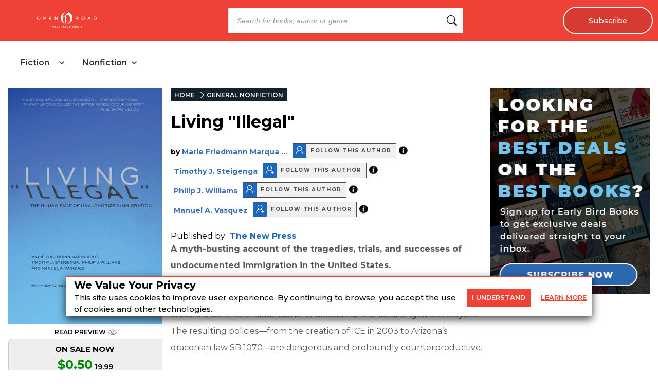

--- FILE ---
content_type: text/x-component
request_url: https://openroadmedia.com/category/general%20nonfiction?_rsc=spah5
body_size: 23
content:
0:{"b":"Kal7rVB3uqH1fufW3-p1O","f":[["children","(singleColumnLayout)",["(singleColumnLayout)",{"children":["category",{"children":[["category","general%20nonfiction","c"],{"children":["__PAGE__",{}]}]}]},"$undefined","$undefined",true],null,[null,null],true]],"S":false}


--- FILE ---
content_type: text/x-component
request_url: https://openroadmedia.com/publisher/The%20New%20Press?_rsc=spah5
body_size: 21
content:
0:{"b":"Kal7rVB3uqH1fufW3-p1O","f":[["children","(singleColumnLayout)",["(singleColumnLayout)",{"children":["publisher",{"children":[["name","The%20New%20Press","c"],{"children":["__PAGE__",{}]}]}]},"$undefined","$undefined",true],null,[null,null],true]],"S":false}


--- FILE ---
content_type: text/javascript
request_url: https://dlhg59ksjeb0y.cloudfront.net/_next/static/chunks/webpack-06ec73fc50fc1c3f.js
body_size: 4804
content:
(()=>{"use strict";var e={},a={};function t(c){var d=a[c];if(void 0!==d)return d.exports;var f=a[c]={exports:{}},r=!0;try{e[c].call(f.exports,f,f.exports,t),r=!1}finally{r&&delete a[c]}return f.exports}t.m=e,(()=>{var e=[];t.O=(a,c,d,f)=>{if(c){f=f||0;for(var r=e.length;r>0&&e[r-1][2]>f;r--)e[r]=e[r-1];e[r]=[c,d,f];return}for(var b=1/0,r=0;r<e.length;r++){for(var[c,d,f]=e[r],n=!0,o=0;o<c.length;o++)(!1&f||b>=f)&&Object.keys(t.O).every(e=>t.O[e](c[o]))?c.splice(o--,1):(n=!1,f<b&&(b=f));if(n){e.splice(r--,1);var s=d();void 0!==s&&(a=s)}}return a}})(),t.n=e=>{var a=e&&e.__esModule?()=>e.default:()=>e;return t.d(a,{a:a}),a},(()=>{var e,a=Object.getPrototypeOf?e=>Object.getPrototypeOf(e):e=>e.__proto__;t.t=function(c,d){if(1&d&&(c=this(c)),8&d||"object"==typeof c&&c&&(4&d&&c.__esModule||16&d&&"function"==typeof c.then))return c;var f=Object.create(null);t.r(f);var r={};e=e||[null,a({}),a([]),a(a)];for(var b=2&d&&c;"object"==typeof b&&!~e.indexOf(b);b=a(b))Object.getOwnPropertyNames(b).forEach(e=>r[e]=()=>c[e]);return r.default=()=>c,t.d(f,r),f}})(),t.d=(e,a)=>{for(var c in a)t.o(a,c)&&!t.o(e,c)&&Object.defineProperty(e,c,{enumerable:!0,get:a[c]})},t.f={},t.e=e=>Promise.all(Object.keys(t.f).reduce((a,c)=>(t.f[c](e,a),a),[])),t.u=e=>1141===e?"static/chunks/1141-0a33e99ee1032cbe.js":258===e?"static/chunks/258-2676a06fb15091bd.js":6517===e?"static/chunks/6517-32fbe94bb1f1d9c0.js":1002===e?"static/chunks/1002-ee8895366343e588.js":5268===e?"static/chunks/5268-b5439e6633f70195.js":5821===e?"static/chunks/5821-59be5fc1655c023c.js":9381===e?"static/chunks/9381-c9c0aefb66f953af.js":7759===e?"static/chunks/7759-d5db04184437d461.js":1069===e?"static/chunks/1069-823ff1f1dc281bf9.js":5663===e?"static/chunks/5663-dc9bf09d23d9e977.js":6598===e?"static/chunks/6598-4d949a7e273d7955.js":8402===e?"static/chunks/8402-9f37b7ddb7ada4e3.js":9338===e?"static/chunks/9338-3bcd308b5300201e.js":5239===e?"static/chunks/5239-f3025f95e5ac6333.js":9568===e?"static/chunks/9568-8a683ffc5106e013.js":8372===e?"static/chunks/8372-cb967d0b337022b1.js":2619===e?"static/chunks/2619-04bc32f026a0d946.js":"static/chunks/"+e+"."+({124:"6baa9b2c6cd53dfb",216:"ae2170c194dff6c4",260:"81fc432f66d55119",335:"a93947be7eeb75f1",420:"870ebff31369efbe",541:"1d8cbc40a8697163",542:"edac3715923a5ec6",936:"af2bd96ec0c43d20",992:"9b8c80fc3aae84eb",1010:"bee8b7b49b273f44",1421:"511452327c8d021d",1589:"98166af3d3f0fbe3",1590:"84930bcb85866239",1686:"5ec0e35d3b6dd7d4",1750:"dc970e4d3be5c4bb",1754:"da67978267a0d5e4",2270:"a76e78c483258f95",2390:"f5511d5c5a6d6fa2",2462:"14ee664c2d196b9d",2712:"83a22faba10680ce",2726:"51b0242e8707e9af",2756:"14b024b41aeae512",2922:"1d8cbc40a8697163",3294:"f80266e08c450e34",3382:"c966d1d741569204",3522:"039ea2d5205c4109",3736:"3d82b694955377ab",3805:"bd7c11fcc6cfb4cc",4091:"fad99d8851b84a06",4286:"aaa6c233f96e030d",4553:"571bf530eb9f2f37",4670:"150368a527d957a4",4718:"321d7d52f7f1a834",4988:"18cb621a4fb3d6b6",5118:"f40cc51e453e6a68",5164:"b0eb34b9f7b35415",5208:"d0feb44d1b198d8e",5219:"baf2dcbab3b3e94d",5573:"9f83fb3d39c5d71b",5746:"854838a1d8fda6e9",5922:"05bcd6af172e4af1",5981:"540f6d3861e99a8a",6014:"da8a4a342ebd9363",6277:"1d503f1a10decadb",6299:"4c86d705ddb00b77",6480:"2a025dd4498c1d2f",6752:"18f8d00c7c6c4240",7118:"8fbaf6fa1855a822",7396:"760d4d3edce48839",7402:"e3970901071c87f7",7546:"5e00c6796ba52305",7588:"02c5e360e98026d8",7926:"b001e3bdd240fe41",7950:"48d0375e70274c87",8217:"faa3b15957a7ed67",8249:"3124f7c0f9e89b99",8340:"4b9ff9ffa811cbfa",8387:"083dfeb94944b8bb",8629:"bbb8379894c810c5",8657:"f7bf2841ea079da1",8670:"95b06aa26f4b0bfe",8844:"a9508abc05ec7f61",9043:"ad73e37cc99dd976",9227:"b3b41d3605d9a5c1",9666:"74909e6356483cc6",9864:"bf6cd45d5034d541"})[e]+".js",t.miniCssF=e=>"static/css/"+({12:"7aa1de88f15cd3a1",176:"a183d0fc991114b8",202:"9c57b16b2935e987",355:"77dd9a9d0588b51c",692:"e47fc5cf633f3426",737:"87f3b0cd8a7b4bc6",826:"540bbf173a6a61d1",848:"2f64e1ec576207b7",1038:"24bbe7bc4a71e6c1",1312:"52ff607ff8046d04",1696:"3d50f9423db1488d",2269:"0a121576c0aaeb37",2419:"8d0b64d300b5af1b",2589:"c03b53c0747fea1d",3108:"629dee6f7c48a474",3113:"88293aebad54da18",3120:"100ad10ac3409edc",3137:"6a8946a2137743b2",3168:"26ecdb581386d224",3277:"6591a92eedee0402",3346:"1de8822161b03b21",3508:"410d7eecbe061014",3732:"eee5aadce06d196e",3902:"08c0d6c835463e89",4084:"3e87a52ad649fccb",4102:"f2ae62fc577f1be6",4401:"c81fc13fd4f42476",5310:"af9bd82f46eb3263",5432:"36b6e3a989b6ff1a",5468:"b66ce9390ff680d2",5670:"2384d6fd96e157b3",5700:"f6abd5b935714b6a",6249:"bce586d862efdc59",6284:"837a3014c2945c68",6725:"1dbc45f7988db74c",6899:"aac75328691a95ce",6921:"bd9d0e72800f091f",6980:"cff3ce2de42097bd",7258:"0bd447a767520f01",7266:"58792432b4a6666c",7289:"67b48bdc0c49b2a6",7400:"817560e464ed4420",7835:"867eadf267f8fd14",7985:"a9ed5b00e665ba60",8057:"2f5967052ed60de3",8133:"c572e3687de155a9",8374:"258810107519638a",8424:"4aaaec2b78f3ceeb",8621:"448fd426dcfd1c4c",9116:"56888b349dc67cca",9208:"3838b7ff04412c22",9620:"acfff607313315af",9665:"6e0749635bc82c11",9829:"2698eca4d748b8d1",9836:"02b09da863508090",9980:"ec9bca2324db208c"})[e]+".css",t.g=function(){if("object"==typeof globalThis)return globalThis;try{return this||Function("return this")()}catch(e){if("object"==typeof window)return window}}(),t.o=(e,a)=>Object.prototype.hasOwnProperty.call(e,a),(()=>{var e={},a="_N_E:";t.l=(c,d,f,r)=>{if(e[c])return void e[c].push(d);if(void 0!==f)for(var b,n,o=document.getElementsByTagName("script"),s=0;s<o.length;s++){var i=o[s];if(i.getAttribute("src")==c||i.getAttribute("data-webpack")==a+f){b=i;break}}b||(n=!0,(b=document.createElement("script")).charset="utf-8",b.timeout=120,t.nc&&b.setAttribute("nonce",t.nc),b.setAttribute("data-webpack",a+f),b.src=t.tu(c)),e[c]=[d];var u=(a,t)=>{b.onerror=b.onload=null,clearTimeout(l);var d=e[c];if(delete e[c],b.parentNode&&b.parentNode.removeChild(b),d&&d.forEach(e=>e(t)),a)return a(t)},l=setTimeout(u.bind(null,void 0,{type:"timeout",target:b}),12e4);b.onerror=u.bind(null,b.onerror),b.onload=u.bind(null,b.onload),n&&document.head.appendChild(b)}})(),t.r=e=>{"undefined"!=typeof Symbol&&Symbol.toStringTag&&Object.defineProperty(e,Symbol.toStringTag,{value:"Module"}),Object.defineProperty(e,"__esModule",{value:!0})},(()=>{var e;t.tt=()=>(void 0===e&&(e={createScriptURL:e=>e},"undefined"!=typeof trustedTypes&&trustedTypes.createPolicy&&(e=trustedTypes.createPolicy("nextjs#bundler",e))),e)})(),t.tu=e=>t.tt().createScriptURL(e),t.p="https://dlhg59ksjeb0y.cloudfront.net/_next/",(()=>{var e={8068:0};t.f.miniCss=(a,c)=>{e[a]?c.push(e[a]):0!==e[a]&&({12:1,176:1,202:1,355:1,692:1,737:1,826:1,848:1,1038:1,1312:1,1696:1,2269:1,2419:1,2589:1,3108:1,3113:1,3120:1,3137:1,3168:1,3277:1,3346:1,3508:1,3732:1,3902:1,4084:1,4102:1,4401:1,5310:1,5432:1,5468:1,5670:1,5700:1,6249:1,6284:1,6725:1,6899:1,6921:1,6980:1,7258:1,7266:1,7289:1,7400:1,7835:1,7985:1,8057:1,8133:1,8374:1,8424:1,8621:1,9116:1,9208:1,9620:1,9665:1,9829:1,9836:1,9980:1})[a]&&c.push(e[a]=(e=>new Promise((a,c)=>{var d=t.miniCssF(e),f=t.p+d;if(((e,a)=>{for(var t=document.getElementsByTagName("link"),c=0;c<t.length;c++){var d=t[c],f=d.getAttribute("data-href")||d.getAttribute("href");if("stylesheet"===d.rel&&(f===e||f===a))return d}for(var r=document.getElementsByTagName("style"),c=0;c<r.length;c++){var d=r[c],f=d.getAttribute("data-href");if(f===e||f===a)return d}})(d,f))return a();((e,a,t,c)=>{var d=document.createElement("link");return d.rel="stylesheet",d.type="text/css",d.onerror=d.onload=f=>{if(d.onerror=d.onload=null,"load"===f.type)t();else{var r=f&&("load"===f.type?"missing":f.type),b=f&&f.target&&f.target.href||a,n=Error("Loading CSS chunk "+e+" failed.\n("+b+")");n.code="CSS_CHUNK_LOAD_FAILED",n.type=r,n.request=b,d.parentNode.removeChild(d),c(n)}},d.href=a,!function(e){if("function"==typeof _N_E_STYLE_LOAD){let{href:a,onload:t,onerror:c}=e;_N_E_STYLE_LOAD(0===a.indexOf(window.location.origin)?new URL(a).pathname:a).then(()=>null==t?void 0:t.call(e,{type:"load"}),()=>null==c?void 0:c.call(e,{}))}else document.head.appendChild(e)}(d)})(e,f,a,c)}))(a).then(()=>{e[a]=0},t=>{throw delete e[a],t}))}})(),(()=>{var e={8068:0,5310:0,1312:0,5670:0,7258:0,2269:0,176:0,3113:0,5360:0,355:0,9836:0,6980:0,692:0,3346:0,8317:0,5084:0,4185:0,212:0,9811:0,6493:0,3252:0,1488:0,7873:0,6225:0,3500:0,3743:0,557:0,6725:0,3656:0,6694:0,8052:0,3120:0,3732:0,7731:0,4102:0,8501:0,737:0,7312:0,8691:0,4976:0,6284:0,2589:0,7289:0,1383:0,6139:0,4401:0,8621:0,3168:0,12:0,9978:0};t.f.j=(a,c)=>{var d=t.o(e,a)?e[a]:void 0;if(0!==d)if(d)c.push(d[2]);else if(/^(1(038|2|312|383|488|696|76)|2((26|41|58)9|02|12)|3(1(08|13|20|37|68)|5(00|08|5)|(25|73|90)2|277|346|656|743)|4(084|102|185|401|976)|5((31|36|67|70)0|084|432|468|57)|6(2(25|49|84)|9(2|21|80)|139|493|694|725|899)|7(2(58|66|89)|312|37|400|731|835|873|985)|8(0(52|57|68)|(50|62|69)1|133|26|317|374|424|48)|9(8(11|29|36)|116|208|620|665|978|980))$/.test(a))e[a]=0;else{var f=new Promise((t,c)=>d=e[a]=[t,c]);c.push(d[2]=f);var r=t.p+t.u(a),b=Error();t.l(r,c=>{if(t.o(e,a)&&(0!==(d=e[a])&&(e[a]=void 0),d)){var f=c&&("load"===c.type?"missing":c.type),r=c&&c.target&&c.target.src;b.message="Loading chunk "+a+" failed.\n("+f+": "+r+")",b.name="ChunkLoadError",b.type=f,b.request=r,d[1](b)}},"chunk-"+a,a)}},t.O.j=a=>0===e[a];var a=(a,c)=>{var d,f,[r,b,n]=c,o=0;if(r.some(a=>0!==e[a])){for(d in b)t.o(b,d)&&(t.m[d]=b[d]);if(n)var s=n(t)}for(a&&a(c);o<r.length;o++)f=r[o],t.o(e,f)&&e[f]&&e[f][0](),e[f]=0;return t.O(s)},c=self.webpackChunk_N_E=self.webpackChunk_N_E||[];c.forEach(a.bind(null,0)),c.push=a.bind(null,c.push.bind(c))})()})();

--- FILE ---
content_type: text/x-component
request_url: https://openroadmedia.com/contributor/manuel-a-vasquez?_rsc=spah5
body_size: 25
content:
0:{"b":"Kal7rVB3uqH1fufW3-p1O","f":[["children","(LayoutWithOutAds)",["(LayoutWithOutAds)",{"children":["contributor",{"children":[["contributor","manuel-a-vasquez","d"],{"children":["__PAGE__",{}]},"$undefined","$undefined",true]}]}],null,[null,null],true]],"S":false}
